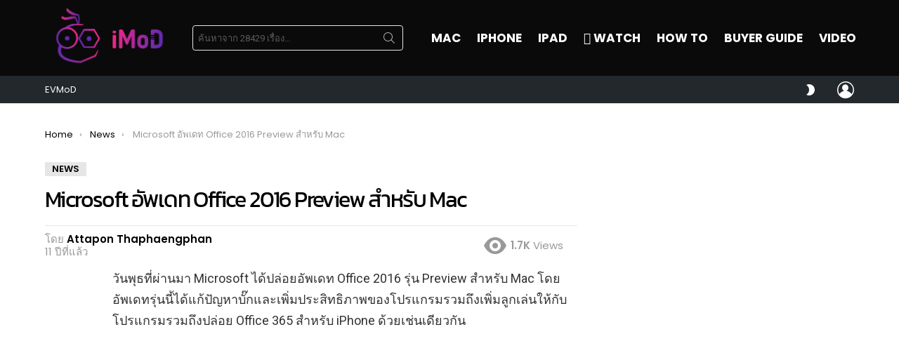

--- FILE ---
content_type: text/html; charset=utf-8
request_url: https://www.google.com/recaptcha/api2/aframe
body_size: 268
content:
<!DOCTYPE HTML><html><head><meta http-equiv="content-type" content="text/html; charset=UTF-8"></head><body><script nonce="QL2zHxx4BCSue66pTlPA1Q">/** Anti-fraud and anti-abuse applications only. See google.com/recaptcha */ try{var clients={'sodar':'https://pagead2.googlesyndication.com/pagead/sodar?'};window.addEventListener("message",function(a){try{if(a.source===window.parent){var b=JSON.parse(a.data);var c=clients[b['id']];if(c){var d=document.createElement('img');d.src=c+b['params']+'&rc='+(localStorage.getItem("rc::a")?sessionStorage.getItem("rc::b"):"");window.document.body.appendChild(d);sessionStorage.setItem("rc::e",parseInt(sessionStorage.getItem("rc::e")||0)+1);localStorage.setItem("rc::h",'1769446906892');}}}catch(b){}});window.parent.postMessage("_grecaptcha_ready", "*");}catch(b){}</script></body></html>